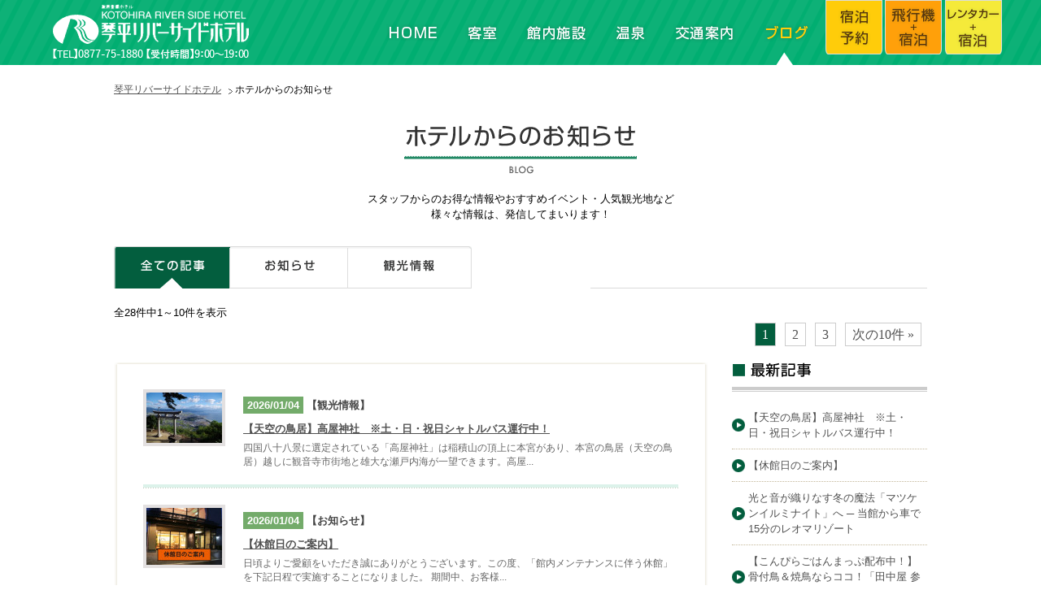

--- FILE ---
content_type: text/html; charset=UTF-8
request_url: https://www.hananoyu.co.jp/river/blog/
body_size: 33695
content:
<!DOCTYPE html PUBLIC "-//W3C//DTD XHTML 1.0 Transitional//EN" "http://www.w3.org/TR/xhtml1/DTD/xhtml1-transitional.dtd">
<html xmlns="https://www.w3.org/1999/xhtml" lang="ja" xml:lang="ja" dir="ltr">
<head>
<meta http-equiv="content-type" content="text/html; charset=utf-8" />
<meta http-equiv="X-Ua-Compatible" content="IE=edge" />
<title>ホテルからのお知らせ | 琴平リバーサイドホテル【公式HP】</title>
<meta name="keywords" content="香川県,琴平町,琴平リバーサイドホテル,大浴場,こんぴら温泉郷,こんぴら温泉いこいの湯,天然温泉" />
<meta name="description" content="琴平リバーサイドホテルは象頭山麓、金倉川沿いという贅沢なロケーションに、充実の設備と我が家の寛ぎを用意したこんぴらのお宿。こんぴら温泉を満喫いただける1F大浴場で一日の疲れを癒せます。" />
<!-- Google Tag Manager -->
<script>(function(w,d,s,l,i){w[l]=w[l]||[];w[l].push({'gtm.start':
new Date().getTime(),event:'gtm.js'});var f=d.getElementsByTagName(s)[0],
j=d.createElement(s),dl=l!='dataLayer'?'&l='+l:'';j.async=true;j.src=
'https://www.googletagmanager.com/gtm.js?id='+i+dl;f.parentNode.insertBefore(j,f);
})(window,document,'script','dataLayer','GTM-KBRX22G');</script>
<!-- End Google Tag Manager -->

<meta http-equiv="content-style-type" content="text/css" />
<meta http-equiv="content-script-type" content="text/javascript" />

<link rel="index" href="https://www.hananoyu.co.jp/river/" />
<link rel="shortcut icon" href="https://www.hananoyu.co.jp/river/favicon.ico" />
<link rel="apple-touch-icon" href="https://www.hananoyu.co.jp/river/apple-touch-icon.png" />

<!--  ▼OGP指定▼ -->
<meta property="og:title" content="琴平リバーサイドホテル【公式HP】" />
<meta property="og:type" content="website" />
<meta property="og:description" content="" />
<meta property="og:url" content="" />
<meta property="og:image" content="" />
<meta property="og:site_name" content="琴平リバーサイドホテル【公式HP】" />
<!--  ▲OGP指定▲ -->
<meta name="viewport" content="width=1280" />

<!-- *** stylesheet *** -->
<link href="https://www.hananoyu.co.jp/river/css/default.css" rel="stylesheet" type="text/css" media="all" />
<link href="https://www.hananoyu.co.jp/river/css/common.css" rel="stylesheet" type="text/css" media="all" />
<link href="https://www.hananoyu.co.jp/river/css/colorbox.css" rel="stylesheet" type="text/css" media="all" />

<!-- *** stylesheet 追加 *** -->
<link href="../css/blog.css" rel="stylesheet" type="text/css" media="all" />

<!-- *** javascript *** -->
<script type="text/javascript" src="https://www.hananoyu.co.jp/river/js/jquery-1.7.2.min.js"></script>
<script type="text/javascript" src="https://www.hananoyu.co.jp/river/js/common.js"></script>
<script type="text/javascript" src="https://www.hananoyu.co.jp/river/js/jquery.easing.1.3.js"></script>
<script type="text/javascript" src="https://www.hananoyu.co.jp/river/js/heightLine.js"></script>

<script type="text/javascript" src="https://www.hananoyu.co.jp/river/js/jquery.fitted.js"></script>
<script type="text/javascript">
	$(function(){$('.clickable').fitted();});
</script>

<script type="text/javascript" src="https://www.hananoyu.co.jp/river/js/jquery.colorbox-min.js"></script>
<script type="text/javascript">
	$(document).ready(function(){
		$(".iframe").colorbox({
			iframe:true,
			width:"1040px",
			height:"450px",
			scrolling: false
		});
	});
</script>

<script type="text/javascript" src="https://www.hananoyu.co.jp/river/js/search.js"></script>
<script>
    function fixFittedClickable(containerSelector) {
        const containers = document.querySelectorAll(containerSelector);
        if (!containers.length) return;

        containers.forEach(function (container) {
            container.addEventListener('click', function (e) {
                if (e.button !== 0) return;

                const link = e.target.closest('a');
                const clickable = e.target.closest('.clickable');

                if (
                    (link && !container.contains(link)) ||
                    (clickable && !container.contains(clickable))
                ) {
                    return;
                }

                if (link) {
                    e.stopImmediatePropagation();
                    return;
                }

                if (!clickable) return;

                const targetLink = clickable.querySelector('a');
                if (!targetLink) return;

                const href = targetLink.getAttribute('href');
                const target = targetLink.getAttribute('target');

                if (!href || href === '#') return;

                e.preventDefault();
                e.stopImmediatePropagation();

                if (target === '_blank') {
                    window.open(href, '_blank', 'noopener');
                } else {
                    window.location.href = href;
                }
            }, true);
        });
    }
</script>





<!-- *** javascript 追加 *** -->
<script type="text/javascript">
	$(function(){
		$(".archive dt").on("click", function() {
			$(this).next().slideToggle();
		});
	});
</script>
</head>
<body id="blog" class="blog_all">

<div id="page">

<!-- Google Tag Manager (noscript) -->
<noscript><iframe src="https://www.googletagmanager.com/ns.html?id=GTM-KBRX22G"
height="0" width="0" style="display:none;visibility:hidden"></iframe></noscript>
<!-- End Google Tag Manager (noscript) -->
<div id="header">
	<div class="con_header">
		<h1><a href="https://www.hananoyu.co.jp/river/"><img src="https://www.hananoyu.co.jp/river/images/header/logo.png" alt="琴平リバーサイドホテル" /></a></h1>

		<ul id="gnav">
			<li class="gnav_hom"><a href="https://www.hananoyu.co.jp/river/">HOME</a></li>
			<li class="gnav_roo"><a href="https://www.hananoyu.co.jp/river/rooms/">客室</a></li>
			<li class="gnav_fac"><a href="https://www.hananoyu.co.jp/river/facilities/">館内施設</a></li>
			<li class="gnav_spa"><a href="https://www.hananoyu.co.jp/river/facilities/#lnk_spa">温泉</a></li>
			<li class="gnav_acc"><a href="https://www.hananoyu.co.jp/river/access/">交通案内</a></li>
			<li class="gnav_blo"><a href="https://www.hananoyu.co.jp/river/blog/">ブログ</a></li>

			<li class="gnav_res"><a href="https://reserve.489ban.net/client/kotohira-river/0/plan">宿泊予約</a></li>
			<li class="gnav_dyp"><a href="https://www.tour-list.com/TL/?hc=TAK27">飛行機+宿泊</a></li>
			<li class="gnav_car"><a href="https://rcdp.tour-list.com/rc/search/?hotelcode=TAK27">レンタカー+宿泊</a></li>
		</ul>
	</div>
</div><!-- /#header -->

<div id="contents">

<div id="main">
	<ul id="topicpath">
		<li><a href="../">琴平リバーサイドホテル</a></li>
		<li>ホテルからのお知らせ</li>
	</ul>
	<!-- ▼ここから_メインコンテンツが入ります▼ -->
	
	<div class="con_intro">
		<h2><img src="https://www.hananoyu.co.jp/river/blog/images/title.png" alt="ホテルからのお知らせ" /></h2>
		<p>
			スタッフからのお得な情報やおすすめイベント・人気観光地など<br />
			様々な情報は、発信してまいります！
		</p>
	</div><!-- /.con_intro -->

	<!-- ▼ タブメニュー ▼ -->
        <ul id="id_tab">
        <li class="tabmenu all">
            <a href="https://www.hananoyu.co.jp/river/blog/">全ての記事</a>
        </li>
                                <li class="tabmenu info">
                <a href="https://www.hananoyu.co.jp/river/blog/?category=info ">
                    お知らせ                </a>
            </li>
                                <li class="tabmenu sightseeing">
                <a href="https://www.hananoyu.co.jp/river/blog/?category=sightseeing ">
                    観光情報                </a>
            </li>
            </ul>
	<!-- ▲ タブメニュー ▲ -->
	<!-- ▼ ページング ▼ -->
			<div class="box_pager">
                    <p>全<span class="total">28件中<span class="num">1</span>～<span class="num">10</span>件を表示</p>
        
        		<ul class="list_page">
						            				<li class="active">
					<a href="javascript:void(0)" >
						1					</a>
				</li>
			            				<li class="">
					<a href="./?page=2" >
						2					</a>
				</li>
			            				<li class="">
					<a href="./?page=3" >
						3					</a>
				</li>
										<li>
					<a href="./?page=2">
                        次の10件&nbsp;&raquo;
					</a>
				</li>
					</ul>
        	</div>
	<!-- ▲ ページング ▲ -->
	<div class="wrap_blog">
		<div class="main">
			<div class="wrap">
				<div class="con_blog">
				    <ul class="bloglist">
                    <li class="clickable">
                <p class="photo">
                        
                                            <img src="/river/datas/cache/images/2026/01/16/93x70_ea1e9d427fb5664c32c517a73e421e58_4f96a0b0322aa89d4867df09e7906d87eddcbba7.jpg" alt="">
                                    </p>

                <div class="txt">
                    <p class="date">
                        <span>2026/01/04</span>
                                                【観光情報】
                    </p>
                    <p class="title">
                                                <a href="https://www.hananoyu.co.jp/river/blog/28/" >
                                                        【天空の鳥居】高屋神社　※土・日・祝日シャトルバス運行中！                        </a>
                    </p>
                                                                <p class="description">四国八十八景に選定されている「高屋神社」は稲積山の頂上に本宮があり、本宮の鳥居（天空の鳥居）越しに観音寺市街地と雄大な瀬戸内海が一望できます。高屋...</p>
                                    </div>
            </li>
                    <li class="clickable">
                <p class="photo">
                        
                                            <img src="/river/datas/cache/images/2026/01/16/93x70_ea1e9d427fb5664c32c517a73e421e58_d3f6f31f3694b281125015882e571c860a9f365b.jpg" alt="">
                                    </p>

                <div class="txt">
                    <p class="date">
                        <span>2026/01/04</span>
                                                【お知らせ】
                    </p>
                    <p class="title">
                                                <a href="https://www.hananoyu.co.jp/river/blog/27/" >
                                                        【休館日のご案内】                        </a>
                    </p>
                                                                <p class="description">日頃よりご愛顧をいただき誠にありがとうございます。この度、「館内メンテナンスに伴う休館」を下記日程で実施することになりました。&nbsp;期間中、お客様...</p>
                                    </div>
            </li>
                    <li class="clickable">
                <p class="photo">
                        
                                            <img src="/river/datas/cache/images/2026/01/16/93x70_ea1e9d427fb5664c32c517a73e421e58_4f7eeab32c6215a673fa076c7f19110a9cfb7184.jpg" alt="">
                                    </p>

                <div class="txt">
                    <p class="date">
                        <span>2026/01/03</span>
                                                【お知らせ】
                    </p>
                    <p class="title">
                                                <a href="https://www.hananoyu.co.jp/river/blog/26/" >
                                                        光と音が織りなす冬の魔法「マツケンイルミナイト」へ ─ 当館から車で15分のレオマリゾート                        </a>
                    </p>
                                                                <p class="description">【観光情報】琴平リバーサイドホテルから車で約15分のレオマリゾートでは、現在「マツケンイルミナイト」が 2026年3月1日まで 開催されています。今年で開園3...</p>
                                    </div>
            </li>
                    <li class="clickable">
                <p class="photo">
                        
                                            <img src="/river/datas/cache/images/2026/01/16/93x70_ea1e9d427fb5664c32c517a73e421e58_f083e35b15e16f9d655642995462e9974d47a4b3.jpg" alt="">
                                    </p>

                <div class="txt">
                    <p class="date">
                        <span>2026/01/03</span>
                                                【お知らせ】
                    </p>
                    <p class="title">
                                                <a href="https://www.hananoyu.co.jp/river/blog/25/" >
                                                        【こんぴらごはんまっぷ配布中！】骨付鳥＆焼鳥ならココ！「田中屋 参道口店」で香川の味を堪能♪                        </a>
                    </p>
                                                                <p class="description">琴平リバーサイドホテルでは、ご宿泊のお客様に 夜の琴平グルメを楽しめる「こんぴらごはんまっぷ」 をプレゼント中！✨地元の居酒屋や郷土料理のお店がずら...</p>
                                    </div>
            </li>
                    <li class="clickable">
                <p class="photo">
                        
                                            <img src="/river/datas/cache/images/2026/01/16/93x70_ea1e9d427fb5664c32c517a73e421e58_ae94eabfe1d507259fe0329c0069ac258321081a.jpg" alt="">
                                    </p>

                <div class="txt">
                    <p class="date">
                        <span>2026/01/03</span>
                                                【お知らせ】
                    </p>
                    <p class="title">
                                                <a href="https://www.hananoyu.co.jp/river/blog/24/" >
                                                        【こんぴらごはんまっぷ配布中】骨付鳥が旨い！「田中屋 琴平店」で香川グルメ満喫♪                        </a>
                    </p>
                                                                <p class="description">琴平リバーサイドホテルでは、ご宿泊のお客様限定で夜の琴平グルメを楽しめる「こんぴらごはんまっぷ」をプレゼント中！地元の居酒屋や郷土料理のお店がずら...</p>
                                    </div>
            </li>
                    <li class="clickable">
                <p class="photo">
                        
                                            <img src="/river/datas/cache/images/2026/01/16/93x70_ea1e9d427fb5664c32c517a73e421e58_24ef7feed04bd24262ec001a46e42dce9b623b35.jpg" alt="">
                                    </p>

                <div class="txt">
                    <p class="date">
                        <span>2026/01/03</span>
                                                【お知らせ】
                    </p>
                    <p class="title">
                                                <a href="https://www.hananoyu.co.jp/river/blog/23/" >
                                                        10月4日～【丸亀城キャッスルロード2025-2026】開催！丸亀城の幻想的な夜景を満喫♪                        </a>
                    </p>
                                                                <p class="description">【観光情報】丸亀城（琴平リバーサイドホテルから車で約25分）にて【丸亀城キャッスルロード Reborn　2025-2026】が2025年10月4日～2026年2月1日までの期間、...</p>
                                    </div>
            </li>
                    <li class="clickable">
                <p class="photo">
                        
                                            <img src="/river/datas/cache/images/2026/01/16/93x70_ea1e9d427fb5664c32c517a73e421e58_558fb992fb10c5b7cdeb4dd215a2e2278e91b84e.jpg" alt="">
                                    </p>

                <div class="txt">
                    <p class="date">
                        <span>2026/01/03</span>
                                                【お知らせ】
                    </p>
                    <p class="title">
                                                <a href="https://www.hananoyu.co.jp/river/blog/22/" >
                                                        ＼琴平グルメをおトクに楽しもう♪／ ご宿泊者限定「こんぴらごはんまっぷ」配布中！                        </a>
                    </p>
                                                                <p class="description">琴平リバーサイドホテルでは、ご宿泊のお客様限定で「こんぴらごはんまっぷ」をお配りしております✨地元の居酒屋や郷土料理店など、夜の琴平グルメを堪能で...</p>
                                    </div>
            </li>
                    <li class="clickable">
                <p class="photo">
                        
                                            <img src="/river/datas/cache/images/2026/01/16/93x70_ea1e9d427fb5664c32c517a73e421e58_50c2f9e3b164c416d8a97a6c6f5c9d234c9d1412.jpg" alt="">
                                    </p>

                <div class="txt">
                    <p class="date">
                        <span>2026/01/03</span>
                                                【お知らせ】
                    </p>
                    <p class="title">
                                                <a href="https://www.hananoyu.co.jp/river/blog/21/" >
                                                        湯上がりにひと休み♪無料マッサージ機をご用意しています                        </a>
                    </p>
                                                                <p class="description">【ご宿泊のお客様は無料でご利用OK♪】琴平リバーサイドホテルの1階ロビーには、どなたでもご利用いただける無料のマッサージ機をご用意しております✨金刀比...</p>
                                    </div>
            </li>
                    <li class="clickable">
                <p class="photo">
                        
                                            <img src="/river/datas/cache/images/2026/01/16/93x70_ea1e9d427fb5664c32c517a73e421e58_1038ca58970009e0ed0766d594ccd9f8749ef4d1.jpg" alt="">
                                    </p>

                <div class="txt">
                    <p class="date">
                        <span>2026/01/03</span>
                                                【お知らせ】
                    </p>
                    <p class="title">
                                                <a href="https://www.hananoyu.co.jp/river/blog/19/" >
                                                        現地決済型ふるさと納税　琴平町「ふるさと応援納税®」がご精算時にご利用いただけます。                        </a>
                    </p>
                                                                <p class="description">いつも「琴平リバーサイドホテル」をご愛顧いただきありがとうございます。この度、当施設では現地（又は事前）に琴平町に寄付をして、そのまま返礼品の電子...</p>
                                    </div>
            </li>
                    <li class="clickable">
                <p class="photo">
                        
                                            <img src="/river/datas/cache/images/2026/01/16/93x70_ea1e9d427fb5664c32c517a73e421e58_b10076d46d4a8a6caf678598dbcf147a51138fff.jpg" alt="">
                                    </p>

                <div class="txt">
                    <p class="date">
                        <span>2026/01/01</span>
                                                【お知らせ】
                    </p>
                    <p class="title">
                                                <a href="https://www.hananoyu.co.jp/river/blog/18/" >
                                                        新年明けましておめでとうございます                        </a>
                    </p>
                                                                <p class="description">新年のご挨拶&nbsp;新年、明けましておめでとうございます。旧年中は格別のご愛顧を賜り、心より御礼申し上げます。&nbsp;本年も皆様のご期待にお応えできる...</p>
                                    </div>
            </li>
            </ul>
				</div><!-- /.con_blog -->
			</div><!-- /.wrap -->
		</div><!-- /.main -->

        <div class="side">
    <div class="box">
        <p class="st"><img src="https://www.hananoyu.co.jp/river/blog/images/st_side_new.png" alt="最新記事" /></p>
                    <ul>
                                                        <li>
                        <a href="https://www.hananoyu.co.jp/river/blog/28/" >【天空の鳥居】高屋神社　※土・日・祝日シャトルバス運行中！</a>
                    </li>
                                                        <li>
                        <a href="https://www.hananoyu.co.jp/river/blog/27/" >【休館日のご案内】</a>
                    </li>
                                                        <li>
                        <a href="https://www.hananoyu.co.jp/river/blog/26/" >光と音が織りなす冬の魔法「マツケンイルミナイト」へ ─ 当館から車で15分のレオマリゾート</a>
                    </li>
                                                        <li>
                        <a href="https://www.hananoyu.co.jp/river/blog/25/" >【こんぴらごはんまっぷ配布中！】骨付鳥＆焼鳥ならココ！「田中屋 参道口店」で香川の味を堪能♪</a>
                    </li>
                                                        <li>
                        <a href="https://www.hananoyu.co.jp/river/blog/24/" >【こんぴらごはんまっぷ配布中】骨付鳥が旨い！「田中屋 琴平店」で香川グルメ満喫♪</a>
                    </li>
                            </ul>
            </div>
    <div class="box">
        <p class="st"><img src="https://www.hananoyu.co.jp/river/blog/images/st_side_category.png" alt="カテゴリアーカイブ" /></p>
                    <ul>
                                                    <li>
                        <a href="https://www.hananoyu.co.jp/river/blog/?category=info">
                            お知らせ                        </a>
                    </li>
                                                    <li>
                        <a href="https://www.hananoyu.co.jp/river/blog/?category=sightseeing">
                            観光情報                        </a>
                    </li>
                            </ul>
            </div>
    <div class="box_archive">
        <p class="st"><img src="https://www.hananoyu.co.jp/river/blog/images/st_side_archive.png" alt="月別アーカイブ" /></p>
                    <ul class="list_mon">
                                                        <li>
                        <dl class="archive">
                            <dt>2026年の記事一覧(10)</dt>
                            <dd style="display:none;">
                                                                                                <a href="https://www.hananoyu.co.jp/river/blog/?year=2026&amp;month=1">
                                    2026年1月(10)
                                </a>
                                <br>
                                                            </dd>
                        </dl>
                    </li>
                                                        <li>
                        <dl class="archive">
                            <dt>2025年の記事一覧(18)</dt>
                            <dd style="display:none;">
                                                                                                <a href="https://www.hananoyu.co.jp/river/blog/?year=2025&amp;month=12">
                                    2025年12月(18)
                                </a>
                                <br>
                                                            </dd>
                        </dl>
                    </li>
                            </ul>
            </div>
</div>	</div><!-- /.wrap_blog -->
	<!-- ▼ ページング ▼ -->
			<div class="box_pager">
                    <p>全<span class="total">28件中<span class="num">1</span>～<span class="num">10</span>件を表示</p>
        
        		<ul class="list_page">
						            				<li class="active">
					<a href="javascript:void(0)" >
						1					</a>
				</li>
			            				<li class="">
					<a href="./?page=2" >
						2					</a>
				</li>
			            				<li class="">
					<a href="./?page=3" >
						3					</a>
				</li>
										<li>
					<a href="./?page=2">
                        次の10件&nbsp;&raquo;
					</a>
				</li>
					</ul>
        	</div>
	<!-- ▲ ページング ▲ -->
</div><!-- /#main -->


</div><!-- /#contents -->
<!--<div class="con_fixbtn">
	<ul>
		<li><a href="https://www.hananoyu.co.jp/river/pop_search.php" class="iframe"><img src="https://www.hananoyu.co.jp/river/images/common/btn_fix_search.png" alt="空室検索"></a></li>
		<li><a target="_blank" href="https://www2.489ban.net/v4/client/booked/index/customer/river"><img src="https://www.hananoyu.co.jp/river/images/common/btn_fix_oldsearch.png" alt="【予約システム変更】7月28日以前の予約確認・キャンセル"></a></li>
	</ul>
</div>-->

<div id="footer">
	<div class="con_banner">
		<div class="box_banner">
			<ul class="wrp_banner">
				<li><a target="_blank" href="http://www.kotohirakankou.jp/"><img src="https://www.hananoyu.co.jp/river/images/footer/bn_foo_kotohira.jpg" alt="琴平町観光協会" /></a></li>
				<li><a target="_blank" rel="noopener" href="https://www.my-kagawa.jp"><img src="https://www.hananoyu.co.jp/river/images/footer/bn_foo_udonken.jpg" alt="うどん県 旅ネット" /></a></li>
			</ul>
			<ul class="wrp_banner_bottom">
			<li><a href="https://www.japanican.com/en/hotel/detail/7414020/?aff=rsv" target="_blank"><img src="https://www.hananoyu.co.jp/river/images/footer/bn_japanican.gif" alt="JPANIKAN.com 英語サイト" /></a></li>
			<!--<li><a href="https://www.my-kagawa.jp/udon-ken/" target="_blank"><img src="images/common/bn_udonken.jpg" alt="うどん県 それだけじゃない香川県" /></a></li>-->
		</ul>
			<div class="con_sns">
				<ul>
					<li class="fb">
						<iframe src="//www.facebook.com/plugins/like.php?href=http%3A%2F%2Fwww.hananoyu.co.jp/river/%2F&amp;width&amp;layout=box_count&amp;action=like&amp;show_faces=true&amp;share=false&amp;height=65" scrolling="no" frameborder="0" style="border:none; overflow:hidden; height:65px;" allowTransparency="true"></iframe>
					</li>
					<li class="tw">
						<a href="https://twitter.com/share?ref_src=twsrc%5Etfw" class="twitter-share-button" data-url="https://www.hananoyu.co.jp/river/" data-lang="ja" data-show-count="false">Tweet</a><script async src="https://platform.twitter.com/widgets.js" charset="utf-8"></script>
					</li>
					<li class="gg">
						<!-- +1 ボタン を表示したい位置に次のタグを貼り付けてください。 -->
						<div class="g-plusone" data-size="tall"></div>

						<!-- 最後の +1 ボタン タグの後に次のタグを貼り付けてください。 -->
						<script type="text/javascript">
						  window.___gcfg = {lang: 'ja'};

						  (function() {
						    var po = document.createElement('script'); po.type = 'text/javascript'; po.async = true;
						    po.src = 'https://apis.google.com/js/platform.js';
						    var s = document.getElementsByTagName('script')[0]; s.parentNode.insertBefore(po, s);
						  })();
						</script>
					</li>
				</ul>
			</div>
			<p class="pagetop">
				<a class="scroll" href="#page"><img src="https://www.hananoyu.co.jp/river/images/footer/btn_pagetop.png" alt="ページトップへ" /></a>
			</p>
		</div>
	</div>

	<div class="con_footer">
		<div class="bg_footer">
		<div class="box_footer">
			<div class="con_adress heightLine-footer">
				<p><a href="https://www.hananoyu.co.jp/river/"><img src="https://www.hananoyu.co.jp/river/images/footer/f_logo.png" alt="琴平リバーサイドホテル" /></a></p>
				<address>〒766-0002 香川県仲多度郡琴平町246-1<br />TEL（0877）75-1880　FAX（0877）75-2890<br>
					E-MAIL：<a href="m&#97;i&#108;t&#111;:&#107;&#103;&#104;&#46;&#105;&#110;&#102;&#111;&#64;&#104;&#97;&#110;&#97;&#110;&#111;&#121;&#117;&#46;&#99;&#111;&#46;&#106;&#112;?subject=&#12304;&#29748;&#24179;&#12522;&#12496;&#12540;&#12469;&#12452;&#12489;&#12507;&#12486;&#12523;&#12305;&#12362;&#21839;&#12356;&#21512;&#12431;&#12379;&#65306;&#12362;&#21839;&#12356;&#21512;&#12431;&#12379;&#20214;&#21517;">&#107;&#103;&#104;&#46;&#105;&#110;&#102;&#111;&#64;&#104;&#97;&#110;&#97;&#110;&#111;&#121;&#117;&#46;&#99;&#111;&#46;&#106;&#112;</a>
					<br>予約専用E-MAIL：<a href="m&#97;i&#108;t&#111;:&#114;&#105;&#118;&#101;&#114;&#46;&#114;&#101;&#115;&#101;&#114;&#118;&#101;&#64;&#104;&#97;&#110;&#97;&#110;&#111;&#121;&#117;&#46;&#99;&#111;&#46;&#106;&#112;?subject=%E3%80%90%E7%90%B4%E5%B9%B3%E3%83%AA%E3%83%90%E3%83%BC%E3%82%B5%E3%82%A4%E3%83%89%E3%83%9B%E3%83%86%E3%83%AB%E3%80%91%E3%81%94%E4%BA%88%E7%B4%84%E3%81%8A%E5%95%8F%E3%81%84%E5%90%88%E3%82%8F%E3%81%9B&amp;body=%E3%81%8A%E5%90%8D%E5%89%8D%EF%BC%9A%0D%0A%0D%0Ae-mail%EF%BC%9A%0D%0A%0D%0A%E9%83%B5%E4%BE%BF%E7%95%AA%E5%8F%B7%EF%BC%9A%0D%0A%0D%0A%E4%BD%8F%E6%89%80%EF%BC%9A%0D%0A%0D%0A%E9%9B%BB%E8%A9%B1%E7%95%AA%E5%8F%B7%EF%BC%9A%0D%0A%0D%0A%E3%81%8A%E5%95%8F%E3%81%84%E5%90%88%E3%82%8F%E3%81%9B%E5%86%85%E5%AE%B9%EF%BC%9A%0D%0A%0D%0A%0D%0A%0D%0A">&#114;&#105;&#118;&#101;&#114;&#46;&#114;&#101;&#115;&#101;&#114;&#118;&#101;&#64;&#104;&#97;&#110;&#97;&#110;&#111;&#121;&#117;&#46;&#99;&#111;&#46;&#106;&#112;</a>
				</address>
				<div class="con_usersguide">
					<a href="https://www.hananoyu.co.jp/river/images/pdf/pdf_usersguide.pdf" target="blank">宿泊約款 / ご利用案内<img src="https://www.hananoyu.co.jp/river/images/footer/ic_pdf01.png"></a>
				</div>
				<div class="con_usersguide">
					<a href="https://www.hananoyu.co.jp/river/blog/29/">プライバシーポリシー</a>
				</div>
				<div class="con_usersguide">
					<a href="https://www.hananoyu.co.jp/river/blog/30/">カスタマーハラスメントに対する方針</a>
				</div>
			</div>
			<div class="con_sitemap heightLine-footer">
				<p><img src="https://www.hananoyu.co.jp/river/images/footer/st_sitemap.png" alt="SITEMAP"></p>
				<ul>
					<li><a href="https://www.hananoyu.co.jp/river/">TOP</a></li>
					<li><a href="https://reserve.489ban.net/client/kotohira-river/0/plan">ご宿泊予約</a></li>
					<li><a href="https://www.hananoyu.co.jp/river/rooms/">客室</a></li>
					<li><a href="https://www.hananoyu.co.jp/river/facilities/">館内施設</a></li>
				</ul>
				<ul>
					<li><a href="https://www.hananoyu.co.jp/river/facilities/#lnk_spa">温泉</a></li>
					<li><a href="https://www.hananoyu.co.jp/river/access/">交通案内</a></li>
					<li><a href="https://www.hananoyu.co.jp/river/blog/">ブログ</a></li>
				</ul>
			</div>
			<div class="con_hotelgroup">
				<p><img src="https://www.hananoyu.co.jp/river/images/footer/st_hotelgroup.png" alt="HOTEL GROUP"></p>
				<ul>
					<li><a target="_blank" href="http://www.hananoyu.co.jp/">湯元こんぴら温泉　華の湯（はなのゆ）</a></li>
					<li><a target="_blank" href="https://www.koubaitei.jp/">湯元こんぴら温泉　華の湯　紅梅亭（こうばいてい）</a></li>
					<li><a target="_blank" href="https://www.sakuranosho.jp/">琴平グランドホテル 桜の抄（さくらのしょう）</a></li>
				</ul>
			</div>
		</div>
		</div>
	</div>
	<div class="con_copyright">
		<p>
			Copyright &copy; <script type="text/javascript">
			<!--
			document.write(new Date().getFullYear());
			-->
			</script><a href="https://www.hananoyu.co.jp/river/">KOTOHIRA RIVER SIDE HOTEL</a>. All Rights Reserved.
		</p>
	</div>
</div><!-- /#footer -->

</div><!-- /#page -->

<!-- JS 追加 -->
<script>
    document.addEventListener('DOMContentLoaded', function () {
        fixFittedClickable('ul.bloglist');
    });
</script>
</body>
</html>

--- FILE ---
content_type: text/html; charset=utf-8
request_url: https://accounts.google.com/o/oauth2/postmessageRelay?parent=https%3A%2F%2Fwww.hananoyu.co.jp&jsh=m%3B%2F_%2Fscs%2Fabc-static%2F_%2Fjs%2Fk%3Dgapi.lb.en.2kN9-TZiXrM.O%2Fd%3D1%2Frs%3DAHpOoo_B4hu0FeWRuWHfxnZ3V0WubwN7Qw%2Fm%3D__features__
body_size: 161
content:
<!DOCTYPE html><html><head><title></title><meta http-equiv="content-type" content="text/html; charset=utf-8"><meta http-equiv="X-UA-Compatible" content="IE=edge"><meta name="viewport" content="width=device-width, initial-scale=1, minimum-scale=1, maximum-scale=1, user-scalable=0"><script src='https://ssl.gstatic.com/accounts/o/2580342461-postmessagerelay.js' nonce="jXGgEUHSUpeNHJc8IA4_eg"></script></head><body><script type="text/javascript" src="https://apis.google.com/js/rpc:shindig_random.js?onload=init" nonce="jXGgEUHSUpeNHJc8IA4_eg"></script></body></html>

--- FILE ---
content_type: text/css
request_url: https://www.hananoyu.co.jp/river/css/common.css
body_size: 13750
content:
@charset "UTF-8";
/* ===================================================================
CSS information

 file name  :common.css
 author     :Ability Consultant
 style info :基本・共通設定
=================================================================== */
/* -----------------------------------------------------------
	基本設定、リンクカラーなど
----------------------------------------------------------- */
body {
  color: #000;
  font-size: small;
  font-family: "メイリオ",Meiryo,"ヒラギノ角ゴ Pro W3","Hiragino Kaku Gothic Pro","MS Ｐゴシック","MS PGothic",sans-serif;
  line-height: 1.5;
  background: #fff;
}
body a {
  color: #505050;
}
body a:link {
  text-decoration: underline;
}
body a:visited {
  text-decoration: underline;
}
body a:hover {
  text-decoration: none;
}
body a:active {
  text-decoration: underline;
}

/* jquery.fittedのホバー設定 */
.hovered {
  cursor: pointer;
  background-color: #666;
}

/* -----------------------------------------------------------
	汎用class
----------------------------------------------------------- */
/* -----------------------------------------------------------
	#page

----------------------------------------------------------- */
#page {
  width: 100%;
  text-align: left;
}

/* -----------------------------------------------------------
	#header
		ヘッダ
----------------------------------------------------------- */
#header {
  border-top: 1px solid #ccefe3;
  margin: 0 auto;
  width: 100%;
  background: url(../images/header/bg_gnav.png) center 0 repeat-x;
}
#header .con_header {
  width: 1150px;
  margin: 0 auto;
  display: -webkit-box;
  display: -ms-flexbox;
  display: flex;
  -webkit-box-pack: justify;
      -ms-flex-pack: justify;
          justify-content: space-between;
}
#header .con_header h1 {
  padding-top: 5px;
  width: 241px;
  float: left;
}

/* #gnav 	グローバルナビ
----------------------------------------------------------- */
#gnav {
  width: 750px;
  display: -webkit-box;
  display: -ms-flexbox;
  display: flex;
}
#gnav li {
  height: 80px;
}
#gnav li a {
  height: 0;
  padding: 80px 0 0 0;
  display: block;
  overflow: hidden;
  background: left top no-repeat;
}
#gnav li a:hover {
  background-position: left -80px;
}

#gnav li.gnav_hom a {
  background-image: url(../images/header/gnav_hom.png);
  width: 85px;
}

#gnav li.gnav_roo a {
  background-image: url(../images/header/gnav_roo.png);
  width: 85px;
}

#gnav li.gnav_fac a {
  background-image: url(../images/header/gnav_fac.png);
  width: 95px;
}

#gnav li.gnav_spa a {
  background-image: url(../images/header/gnav_spa.png);
  width: 85px;
}

#gnav li.gnav_acc a {
  background-image: url(../images/header/gnav_acc.png);
  width: 100px;
}

#gnav li.gnav_blo a {
  background-image: url(../images/header/gnav_blo.png);
  width: 100px;
}

#gnav li.gnav_res a {
  background-image: url(../images/header/gnav_res.png);
  width: 73px;
}

#gnav li.gnav_dyp a {
  background-image: url(../images/header/gnav_dyp.png);
  width: 74px;
}

#gnav li.gnav_car a {
  background-image: url(../images/header/gnav_car.png);
  width: 70px;
}

/* -----------------------------------------------------------
	#contents
		コンテンツ
----------------------------------------------------------- */
/* -----------------------------------------------------------
	#main	メインコンテンツ
----------------------------------------------------------- */
#main {
  width: 1000px;
  margin: 0 auto;
  padding: 20px 0 50px;
}

/*	.topicpath		パンクズ
----------------------------------------------------------- */
#main #topicpath {
  width: 1000px;
  font-size: 90%;
  margin-bottom: 35px;
}
#main #topicpath li {
  display: inline-block;
  vertical-align: middle;
  *vertical-align: auto;
  *zoom: 1;
  *display: inline;
}
#main #topicpath li a {
  padding-right: 14px;
  background: url(../images/common/ic_topicpath.png) right 6px no-repeat;
}

/* -----------------------------------------------------------
	#side	サイド
----------------------------------------------------------- */
#side {
  width: 220px;
  float: right;
}

/* -----------------------------------------------------------
	.btn_ptop	PAGE TOPボタン
----------------------------------------------------------- */
#contents .btn_ptop {
  text-align: right;
  clear: both;
}

/* -----------------------------------------------------------
	#footer
		フッタ
----------------------------------------------------------- */
#footer {
  font-size: 12px;
  width: 100%;
  clear: both;
  border-top: 1px solid #d8ded1;
  background: #f8f8f6;
}
#footer .con_banner {
  width: 100%;
  background: url(../images/footer/bg_banner.png) center 0 no-repeat;
}
#footer .con_banner .box_banner {
  width: 1000px;
  margin: 0 auto;
  overflow: hidden;
}
#footer .con_banner .box_banner .wrp_banner {
  width: 644px;
  padding-top: 20px;
  float: left;
  overflow: hidden;
}
#footer .con_banner .box_banner .wrp_banner li {
  float: left;
  margin-left: 20px;
}
#footer .con_banner .box_banner .wrp_banner li:first-child {
  margin-left: 0;
}
#footer .con_banner .box_banner .con_sns {
  padding-top: 10px;
  width: 250px;
  float: left;
  margin-left: 50px;
}
#footer .con_banner .box_banner .con_sns ul {
  width: 230px;
  overflow: hidden;
}
#footer .con_banner .box_banner .con_sns ul li {
  float: left;
  margin-left: 10px;
}
#footer .con_banner .box_banner .con_sns ul li:first-child {
  margin-left: 0;
}
#footer .con_banner .box_banner .con_sns ul li.fb {
  width: 70px;
}
#footer .con_banner .box_banner .con_sns ul li.tw {
  width: 79px;
}
#footer .con_banner .box_banner .con_sns ul li.gg {
  width: 50px;
}
#footer .con_banner .box_banner .pagetop {
  width: 56px;
  float: right;
  position: relative;
  z-index: 1;
}
#footer .con_footer {
  margin-top: -2px;
  width: 100%;
  clear: both;
  background: url(../images/footer/bg_footer_bottom.png) 0 bottom repeat-x #0db177;
}
#footer .con_footer .bg_footer {
  background: url(../images/footer/bg_footer_top.png) 0 top repeat-x;
}
#footer .con_footer .box_footer {
  width: 1000px;
  margin: 0 auto;
  padding: 30px 0;
  overflow: hidden;
  /* ----- サイトマップ、グループホテル共通 ----- */
  /* ----- サイトマップ ----- */
  /* ----- グループホテル ----- */
}
#footer .con_footer .box_footer .con_adress {
  padding-top: 7px;
  width: 285px;
  float: left;
  border-right: 1px solid #034a31;
}
#footer .con_footer .box_footer .con_adress p, #footer .con_footer .box_footer .con_adress address {
  color: #fff;
}
#footer .con_footer .box_footer .con_adress address {
  padding-top: 10px;
}
#footer .con_footer .box_footer .con_adress address a {
  color: #fff;
}
#footer .con_footer .box_footer .con_sitemap p, #footer .con_footer .box_footer .con_hotelgroup p {
  padding: 8px 0 8px 15px;
  background: #035e3e;
}
#footer .con_footer .box_footer .con_sitemap ul, #footer .con_footer .box_footer .con_hotelgroup ul {
  padding-top: 5px;
}
#footer .con_footer .box_footer .con_sitemap ul li, #footer .con_footer .box_footer .con_hotelgroup ul li {
  padding-left: 10px;
  margin-top: 10px;
  background: url(../images/footer/ic_arrow_right.png) 0 5px no-repeat;
}
#footer .con_footer .box_footer .con_sitemap ul li a, #footer .con_footer .box_footer .con_hotelgroup ul li a {
  color: #fff;
}
#footer .con_footer .box_footer .con_sitemap {
  padding-left: 50px;
  border-left: 1px solid #9ee0c9;
  width: 260px;
  float: left;
  overflow: hidden;
}
#footer .con_footer .box_footer .con_sitemap p {
  width: 260px;
}
#footer .con_footer .box_footer .con_sitemap ul {
  width: 130px;
  float: left;
}
#footer .con_footer .box_footer .con_hotelgroup {
  width: 357px;
  float: right;
}
#footer .con_footer .box_footer .con_hotelgroup p {
  width: 357px;
}
#footer .con_copyright {
  padding: 8px 0;
  background: url(../images/footer/bg_copyright.png) center 0 no-repeat;
}
#footer .con_copyright p {
  text-align: center;
}

/*----------------------------------------------------
	.con_fixbtn
----------------------------------------------------*/
.con_fixbtn {
  position: fixed;
  right: 0;
  bottom: 50px;
  text-align: right;
}

#popup {
  background: url(../images/home/bg_top_search.png) 0 0 repeat-x #fbfad0;
}
#popup .btn_close {
  margin: 20px 20px 0 0;
  text-align: right;
}
#popup .con_search {
  border-bottom: none;
}
#popup .con_search .box_search {
  padding-top: 30px;
}

/*----------------------------------------------------
	.con_search
----------------------------------------------------*/
.con_search {
  width: 100%;
  border-top: 2px solid #d5d0d0;
  border-bottom: none;
  background: url(../images/home/bg_top_search.png) 0 0 repeat-x #fbfad0;
}
.con_search .box_search {
  padding: 50px 0 40px;
  width: 1000px;
  margin: 0 auto;
  overflow: hidden;
}
.con_search .box_search .wrp_search {
  overflow: hidden;
  border: 1px solid #83cb95;
  border-right: none;
  background: #fff;
  width: 769px;
  float: left;
}
.con_search .box_search .wrp_search .con_form {
  padding: 18px 10px 5px;
  overflow: hidden;
}
.con_search .box_search .wrp_search .con_form h2 {
  width: 103px;
  float: left;
  padding-left: 20px;
}
.con_search .box_search .wrp_search .con_form dl {
  padding-left: 15px;
  float: left;
}
.con_search .box_search .wrp_search .con_form dl.con_day {
  width: 200px;
}
.con_search .box_search .wrp_search .con_form dl.con_person {
  width: 85px;
}
.con_search .box_search .wrp_search .con_form dl.con_price {
  width: 230px;
}
.con_search .box_search .wrp_search .con_form .btn_search {
  width: 60px;
  float: right;
}
.con_search .box_search .wrp_search .con_tel {
  padding: 0 10px 10px;
}
.con_search .box_search .wrp_search .con_tel .box_tel {
  background: #eef5f3;
  padding: 5px 7px;
  overflow: hidden;
}
.con_search .box_search .wrp_search .con_tel .box_tel p {
  float: left;
  padding-top: 3px;
  margin-left: 10px;
}
.con_search .box_search .wrp_search .con_tel .box_tel p:first-child {
  margin-left: 0;
}
.con_search .box_search .wrp_search .con_tel .box_tel p.search_tel {
  padding-top: 0;
  float: right;
}
.con_search .box_search .bestrate {
  width: 230px;
  float: right;
  background: #e66904;
}
.con_search .box_search .old_reserve {
  padding-top: 30px;
  clear: both;
  text-align: center;
}

/*----------------------------------------------------
	.fix_search
----------------------------------------------------*/
.fix_search {
  width: 100%;
  border-bottom: 1px solid #e7e4e3;
  background: url(../images/home/bg_top_search.png) 0 0 repeat-x #fbfad0;
}
.fix_search .box_search {
  padding: 30px 0 40px;
  width: 890px;
  margin: 0 auto;
}
.fix_search .box_search .wrp_search {
  overflow: hidden;
  width: 659px;
  float: left;
  background: #fff;
  border: 1px solid #83cb95;
  border-right: none;
}
.fix_search .box_search .wrp_search h2 {
  width: 659px;
  overflow: hidden;
}
.fix_search .box_search .wrp_search .con_form {
  padding: 16px 20px 0;
  width: 659px;
  float: left;
}
.fix_search .box_search .wrp_search .con_form .box_form {
  width: 619px;
  padding-bottom: 16px;
  border-bottom: 1px solid #c5c1c1;
  margin-bottom: 1px;
  overflow: hidden;
}
.fix_search .box_search .wrp_search .con_form .box_form dl {
  padding-left: 15px;
  float: left;
}
.fix_search .box_search .wrp_search .con_form .box_form dl.con_day {
  width: 200px;
  padding-left: 0;
}
.fix_search .box_search .wrp_search .con_form .box_form dl.con_person {
  width: 85px;
}
.fix_search .box_search .wrp_search .con_form .box_form dl.con_price {
  width: 230px;
}
.fix_search .box_search .wrp_search .con_form .box_form .btn_search {
  width: 60px;
  float: right;
  background: #503700;
}
.fix_search .box_search .wrp_search .con_form .box_form .btn_search input {
  padding: 8px 0;
}
.fix_search .box_search .wrp_search .con_tel {
  width: 659px;
  float: left;
  padding: 0 20px 16px;
  overflow: hidden;
}
.fix_search .box_search .wrp_search .con_tel .box_tel {
  padding-top: 10px;
  width: 619px;
  float: left;
  border-top: 1px solid #c5c1c1;
}
.fix_search .box_search .wrp_search .con_tel .box_tel .btn_member {
  width: 59px;
  float: left;
}
.fix_search .box_search .wrp_search .con_tel .box_tel .btn_login {
  width: 114px;
  padding-left: 10px;
  float: left;
}
.fix_search .box_search .wrp_search .con_tel .box_tel .btn_change {
  padding-left: 10px;
  width: 60px;
  float: left;
}
.fix_search .box_search .wrp_search .con_tel .box_tel .btn_chancel {
  width: 87px;
  padding-left: 10px;
  float: left;
}
.fix_search .box_search .wrp_search .con_tel .box_tel .btn_planlist {
  width: 93px;
  padding-left: 10px;
  float: left;
}
.fix_search .box_search .wrp_search .con_tel .box_tel .search_tel {
  clear: both;
  width: 399px;
  padding-top: 15px;
  float: left;
}
.fix_search .box_search .bestrate {
  width: 230px;
  float: right;
  background: #e66904;
}
.fix_search .box_search .old_reserve {
  clear: both;
  padding-top: 30px;
  text-align: center;
}

/*----------------------------------------------------
	テーブル BASIC
----------------------------------------------------*/
table.tbl_basic {
  border: 0;
  border-collapse: separate;
  background-color: #238965;
}

table.tbl_basic th {
  padding: 8px 10px;
  border: 1px solid #fff;
  background-color: #d3e9e1;
  text-align: center;
  font-weight: normal;
}

table.tbl_basic td {
  padding: 8px 10px;
  background: #fff;
}

table.tbl_basic.txt_center {
  text-align: center;
}

/*----------------------------------------------------
	宿泊約款ボタン周り
----------------------------------------------------*/
.con_usersguide {
  margin-bottom: 10px;
}
.con_usersguide a {
  color: #fff;
}
.con_usersguide a img {
  position: relative;
  top: 10px;
}


--- FILE ---
content_type: text/css
request_url: https://www.hananoyu.co.jp/river/css/colorbox.css
body_size: 4529
content:
/*
Colorbox Core Style:
The following CSS is consistent between example themes and should not be altered.
*/
#colorbox, #cboxOverlay, #cboxWrapper{position:absolute; top:0; left:0; z-index:9999; /*overflow:hidden;*/}
#cboxWrapper {max-width:none;}
#cboxOverlay{position:fixed; width:100%; height:100%;}
#cboxMiddleLeft, #cboxBottomLeft{clear:left;}
#cboxContent{position:relative;}
#cboxLoadedContent{overflow:auto; -webkit-overflow-scrolling: touch; height: 378px!important;}
#cboxTitle{margin:0;}
#cboxLoadingOverlay, #cboxLoadingGraphic{position:absolute; top:0; left:0; width:100%; height:100%;}
#cboxPrevious, #cboxNext, #cboxClose, #cboxSlideshow{cursor:pointer;}
.cboxPhoto{float:left; margin:auto; border:0; display:block; max-width:none; -ms-interpolation-mode:bicubic;}
.cboxIframe{width:100%; height:100%; display:block; border:0; padding:0; margin:0;}
#colorbox, #cboxContent, #cboxLoadedContent{box-sizing:content-box; -moz-box-sizing:content-box; -webkit-box-sizing:content-box;}

/*
User Style:
Change the following styles to modify the appearance of Colorbox.  They are
ordered & tabbed in a way that represents the nesting of the generated HTML.
*/
#cboxOverlay{background: url(../images/home/bg_rc.png) 0 0 repeat;}
#colorbox{outline:0;}
/*#cboxTopLeft{width:21px; height:21px; background:url(../images/colorbox/controls.png) no-repeat -101px 0;}
#cboxTopRight{width:21px; height:21px; background:url(../images/colorbox/controls.png) no-repeat -130px 0;}
#cboxBottomLeft{width:21px; height:21px; background:url(../images/colorbox/controls.png) no-repeat -101px -29px;}
#cboxBottomRight{width:21px; height:21px; background:url(../images/colorbox/controls.png) no-repeat -130px -29px;}
#cboxMiddleLeft{width:21px; background:url(../images/colorbox/controls.png) left top repeat-y;}
#cboxMiddleRight{width:21px; background:url(../images/colorbox/controls.png) right top repeat-y;}
#cboxTopCenter{height:21px; background:url(../images/colorbox/border.png) 0 0 repeat-x;}
#cboxBottomCenter{height:21px; background:url(../images/colorbox/border.png) 0 -29px repeat-x;}
#cboxContent{background:#fff; overflow:hidden;}
.cboxIframe{background:#fff;}
#cboxError{padding:50px; border:1px solid #ccc;}
#cboxLoadedContent{margin-bottom:28px;}
#cboxTitle{position:absolute; bottom:4px; left:0; text-align:center; width:100%; color:#949494;}
#cboxCurrent{position:absolute; bottom:4px; left:58px; color:#949494;}
#cboxLoadingOverlay{background:url(../images/colorbox/loading_background.png) no-repeat center center;}
#cboxLoadingGraphic{background:url(../images/colorbox/loading.gif) no-repeat center center;}*/

/* these elements are buttons, and may need to have additional styles reset to avoid unwanted base styles */
#cboxPrevious, #cboxNext, #cboxSlideshow, #cboxClose {border:0; padding:0; margin:0; overflow:visible; width:auto; background:none; }

/* avoid outlines on :active (mouseclick), but preserve outlines on :focus (tabbed navigating) */
#cboxPrevious:active, #cboxNext:active, #cboxSlideshow:active, #cboxClose:active {outline:0;}

#cboxSlideshow{position:absolute; bottom:4px; right:30px; color:#0092ef;}
/*#cboxPrevious{position:absolute; bottom:0; left:0; background:url(../images/colorbox/controls.png) no-repeat -75px 0; width:25px; height:25px; text-indent:-9999px;}
#cboxPrevious:hover{background-position:-75px -25px;}
#cboxNext{position:absolute; bottom:0; left:27px; background:url(../images/colorbox/controls.png) no-repeat -50px 0; width:25px; height:25px; text-indent:-9999px;}
#cboxNext:hover{background-position:-50px -25px;}*/
#cboxClose{
    position:absolute;
    bottom: -50px;
    left: 50%;
    margin-left: -86px;
    /*background:url(../images/colorbox/controls.png) no-repeat -25px 0;*/
    background: url(../images/common/btn_close.jpg) 0 0 no-repeat;
    width: 173px;
    height: 0;
    padding-top: 34px;
    overflow: hidden;
}
/*#cboxClose:hover{background-position:-25px -25px;}*/

/*
The following fixes a problem where IE7 and IE8 replace a PNG's alpha transparency with a black fill
when an alpha filter (opacity change) is set on the element or ancestor element.  This style is not applied to or needed in IE9.
See: http://jacklmoore.com/notes/ie-transparency-problems/
*/
.cboxIE #cboxTopLeft,
.cboxIE #cboxTopCenter,
.cboxIE #cboxTopRight,
.cboxIE #cboxBottomLeft,
.cboxIE #cboxBottomCenter,
.cboxIE #cboxBottomRight,
.cboxIE #cboxMiddleLeft,
.cboxIE #cboxMiddleRight {
filter: progid:DXImageTransform.Microsoft.gradient(startColorstr=#00FFFFFF,endColorstr=#00FFFFFF);
}

--- FILE ---
content_type: text/css
request_url: https://www.hananoyu.co.jp/river/css/blog.css
body_size: 9703
content:
@charset "UTF-8";
/* ===================================================================
CSS information

 file name  :copy.css
 author     :Ability Consultant
style info  :タイトル
=================================================================== */
/*-----------------------------------------------------------
	gnavのactive設定
-----------------------------------------------------------*/
#blog #gnav li.gnav_blo a {
	background-position: 0 bottom;
}

/*-----------------------------------------------------------
	#header
-----------------------------------------------------------*/
#header {
	border-top: none;
}

/* -----------------------------------------------------------
	.con_intro		タイトル
----------------------------------------------------------- */
.con_intro {
	text-align: center;
	margin-bottom: 30px;
}

.con_intro h2 {
	margin-bottom: 20px;
}

/* -----------------------------------------------------------
	.con_news		タブメニュー
----------------------------------------------------------- */
#id_tab {
	width: 1000px;
	background: url(../blog/images/bg_gray_line.png) right bottom no-repeat;
	overflow: hidden;
}

#id_tab .tabmenu {
	float: left;
	/*-----タブ画像指定-----*/
}

#id_tab .tabmenu a {
	display: block;
	height: 0;
	padding-top: 52px;
	overflow: hidden;
}

#id_tab .tabmenu.all a {
	background: url(../images/home/tabmenu_all.png) 0 0 no-repeat;
	width: 143px;
}

#id_tab .tabmenu.all a:hover,
#id_tab .tabmenu.all a.selected {
	background-position: 0 bottom;
}

#id_tab .tabmenu.info a {
	background: url(../images/home/tabmenu_info.png) 0 0 no-repeat;
	width: 145px;
}

#id_tab .tabmenu.info a:hover,
#id_tab .tabmenu.info a.selected {
	background-position: 0 bottom;
}

#id_tab .tabmenu.event a {
	background: url(../images/home/tabmenu_event.png) 0 0 no-repeat;
	width: 147px;
}

#id_tab .tabmenu.event a:hover,
#id_tab .tabmenu.event a.selected {
	background-position: 0 bottom;
}

#id_tab .tabmenu.sightseeing a {
	background: url(../images/home/tabmenu_sightseeing.png) 0 0 no-repeat;
	width: 152px;
}

#id_tab .tabmenu.sightseeing a:hover,
#id_tab .tabmenu.sightseeing a.selected {
	background-position: 0 bottom;
}

/*active設定*/
.blog_all .all a,
.blog_info .info a,
.blog_event .event a,
.blog_sightseeing .sightseeing a {
	background-position: left -52px !important;
}

/* -----------------------------------------------------------
	.wrap_blog
----------------------------------------------------------- */
.wrap_blog {
	overflow: hidden;
	background: url(../blog/images/bg_3line.png) 0 bottom repeat-x;
}

/* -----------------------------------------------------------
	.main
----------------------------------------------------------- */
.main {
	width: 730px;
	padding-top: 3px;
	background: url(../blog/images/shadow_top.png) 0 0 no-repeat;
	float: left;
	overflow: hidden;
	margin-bottom: 30px;
}

.main .wrap {
	padding-bottom: 3px;
	background: url(../blog/images/shadow_bot.png) 0 bottom no-repeat;
}

.main .wrap .con_blog {
	padding: 10px 36px 30px;
	background: white url(../blog/images/shadow_side.png) 0 0 repeat-y;
}

.main .wrap .con_blog .bloglist li {
	overflow: hidden;
	padding: 20px 0 25px;
	background: url(../blog/images/bg_listline.png) 0 bottom repeat-x;
}

.main .wrap .con_blog .bloglist li .photo {
	width: 93px;
	border: 4px solid #e3e0e0;
	float: left;
}

.main .wrap .con_blog .bloglist li .txt {
	width: 535px;
	float: right;
}

.main .wrap .con_blog .bloglist li .txt .date {
	padding: 10px 0;
	color: #464646;
	font-weight: bold;
}

.main .wrap .con_blog .bloglist li .txt .date span {
	background-color: #73ab6a;
	color: #fff;
	text-align: center;
	padding: 3px 5px;
}

.main .wrap .con_blog .bloglist li .txt .title {
	color: #4f5f53;
	font-weight: bold;
}

.main .wrap .con_blog .bloglist li .txt .description {
	color: #666;
	margin-top: 5px;
	font-size: 90%;
}

/* -----------------------------------------------------------
	.side
----------------------------------------------------------- */
.side {
	width: 240px;
	float: right;
	overflow: hidden;
}

.side .box {
	margin-bottom: 40px;
}

.side .box .st {
	padding-bottom: 20px;
	background: url(../blog/images/bg_side_line.png) 0 30px repeat-x;
}

.side .box ul {
	padding: 10px 0;
}

.side .box ul li {
	padding: 10px 0 10px 20px;
	background: url(../blog/images/ic_link.png) 0 center no-repeat;
	border-bottom: 1px dotted #c4b89a;
}

.side .box ul li a {
	text-decoration: none;
}

.side .box ul li a:hover {
	text-decoration: underline;
}

.side .box_archive {
	margin-bottom: 40px;
}

.side .box_archive .st {
	padding-bottom: 20px;
	background: url(../blog/images/bg_side_line.png) 0 30px repeat-x;
}

.side .box_archive ul {
	padding: 10px 0;
}

.side .box_archive ul li {
	padding: 10px 0 10px 0;
	border-bottom: 1px dotted #c4b89a;
}

.side .box_archive ul li dt {
	cursor: pointer;
	padding-left: 20px;
	background: url(../blog/images/ic_link.png) 0 center no-repeat;
}

.side .box_archive ul li dd {
	display: none;
	margin-left: 20px;
	padding-top: 10px;
}

.side .box_archive ul li a {
	line-height: 1.8;
	padding-left: 20px;
	background: url(../blog/images/ic_link.png) 0 center no-repeat;
	text-decoration: none;
}

.side .box_archive ul li a:hover {
	text-decoration: underline;
}

/*	.box_pager ページャー設定
----------------------------------------------------------- */
.box_pager {
	padding: 20px 0;
	overflow: hidden;
	*zoom: 1;
	clear: both;
	width: 1000px;
}

.box_pager .txt_page {
	float: left;
	padding: .2em 15px .2em 0;
	color: #333333;
}

.box_pager .txt_page span {
	font-weight: normal;
	padding: 0 5px;
}

.box_pager .txt_page span.total {
	font-size: 145%;
	color: #761b18;
}

.box_pager .txt_page span.num {
	font-size: 145%;
}

.box_pager .list_page {
	margin-top: 3px;
	float: right;
}

.box_pager .list_page li {
	display: -moz-inline-stack;
	display: inline-block;
	vertical-align: middle;
	*vertical-align: auto;
	zoom: 1;
	*display: inline;
	margin-right: 7px;
	font-family: "Times New Roman",sans-serif;
	font-size: 120%;
}

.box_pager .list_page li a {
	display: block;
	padding: 2px 8px;
	border: 1px solid #ccc;
	background: #fff;
	text-decoration: none;
}

.box_pager .list_page li.active a,
.box_pager .list_page li:hover a {
	background: #035e3e;
	color: #fff;
}

/* -----------------------------------------------------------
	▼ 詳細ページ ▼
----------------------------------------------------------- */
/*	.box_pager_detail 詳細ページページャー設定
----------------------------------------------------------- */
.box_pager_detail {
	padding: 20px 0;
	overflow: hidden;
	*zoom: 1;
	clear: both;
	width: 1000px;
}

.box_pager_detail .list_page {
	margin-top: 3px;
	float: right;
}

.box_pager_detail .list_page li {
	display: -moz-inline-stack;
	display: inline-block;
	vertical-align: middle;
	*vertical-align: auto;
	zoom: 1;
	*display: inline;
	margin-right: 7px;
	font-family: "Times New Roman",sans-serif;
	font-size: 110%;
}

.box_pager_detail .list_page li a {
	display: block;
	padding: 2px 8px;
	border: 1px solid #ccc;
	background: #fff;
	text-decoration: none;
}

.box_pager_detail .list_page li.active a,
.box_pager_detail .list_page li:hover a {
	background: #035e3e;
	color: #fff;
}

/* -----------------------------------------------------------
	.detail			記事レイアウト
----------------------------------------------------------- */
.detail .blog_info {
	padding: 10px 0 15px;
	font-size: 105%;
	text-align: left;
}

.detail .blog_info .date {
	background-color: #73ab6a;
	color: #fff;
	text-align: center;
	padding: 3px 5px;
}

.detail .title {
	border: 1px solid #d0cbbc;
	margin-bottom: 20px;
}

.detail .title h3 {
	font-size: 130%;
	padding: 10px 10px 10px 20px;
	font-weight: normal;
	border: 2px solid #f8f6f1;
	background: #73ab6a;
	color: #fff;
}

.detail .inner_l {
	margin-bottom: 30px;
}

.detail .inner_l .photo {
	margin-bottom: 20px;
}

.detail .inner_l .txtarea p {
	margin-bottom: 20px;
}

.detail .inner_s {
	margin-bottom: 30px;
}

.detail .inner_s ul {
	overflow: hidden;
	margin-bottom: 20px;
}

.detail .inner_s ul li {
	width: 300px;
	float: left;
}

.detail .inner_s ul li:first-child {
	margin-right: 20px;
}

.detail .inner_s .txtarea p {
	clear: both;
	margin-bottom: 20px;
}

.detail .link_pdf {
	padding-left: 20px;
	background: url(../blog/images/ic_pdf.png) 0 center no-repeat;
	margin-bottom: 20px;
}

.detail .link_pdf a {
	color: #764d17;
}

.detail .tablearea {
	margin-bottom: 20px;
}

.detail .inner_info {
	padding: 25px 20px 20px 20px;
	background: #f5f3ed url(../blog/images/bg_listline.png) 0 0 repeat-x;
}

.detail .inner_info .name {
	color: #333;
	font-size: 120%;
	font-weight: bold;
	margin-bottom: 13px;
}

.detail .inner_info .txt {
	color: #333;
}

.detail .inner_info .txt a {
	color: #761b18;
}

/* -----------------------------------------------------------
	.box_sns
----------------------------------------------------------- */
.main .box_sns {
	float: right;
	overflow: hidden;
	margin: 10px 0 0 0;
	padding: 0;
}

.main .box_sns li {
	float: left;
}

.main .box_sns li.fb {
	margin: 0;
}

.main .box_sns li.twi {
	margin: 0 10px 0 0;
}

.main .box_sns li.google {
	width: 53px;
	margin: 0;
}

--- FILE ---
content_type: application/javascript
request_url: https://www.hananoyu.co.jp/river/js/common.js
body_size: 925
content:
//共通javascript

// 半透明ホバー
$(document).ready(function() {
	$("a").not(".exception").children("img")
	.hover(
		function(){
			$(this).stop();
			$(this).fadeTo(300, 0.60);
		},
		function(){
			$(this).stop();
			$(this).fadeTo(300, 1.0);
		}
	);
	$(".clickable")
	.hover(
		function(){
			$(this).stop();
			$(this).fadeTo(300, 0.60);
		},
		function(){
			$(this).stop();
			$(this).fadeTo(300, 1.0);
		}
	);
});

// ScrollTo
function scrollToElement(selector, time, verticalOffset) {
	time = typeof(time) != 'undefined' ? time : 500;
	verticalOffset = typeof(verticalOffset) != 'undefined' ? verticalOffset : 0;
	element = $(selector);
	offset = element.offset();
	offsetTop = offset.top + verticalOffset;
	$('html, body').animate({
		scrollTop: offsetTop
	}, time);
}

$(document).ready(function() {
	$('a.scroll').click(function(e){
		e.preventDefault();
		scrollToElement($(this).attr('href')); }
	);
});

--- FILE ---
content_type: application/javascript
request_url: https://www.hananoyu.co.jp/river/js/jquery.fitted.js
body_size: 3564
content:
/**
* Fitted: a jQuery Plugin
* @author: Trevor Morris (trovster)
* @url: http://www.trovster.com/lab/code/plugins/jquery.fitted.js
* @documentation: http://www.trovster.com/lab/plugins/fitted/
* @published: 11/09/2008
* @updated: 29/09/2008
* @license Creative Commons Attribution Non-Commercial Share Alike 3.0 Licence
*		   http://creativecommons.org/licenses/by-nc-sa/3.0/
* @notes:
* Also see BigTarget by Leevi Graham - http://newism.com.au/blog/post/58/bigtarget-js-increasing-the-size-of-clickable-targets/
*
*/
if(typeof jQuery != 'undefined') {
	jQuery(function($) {
		$.fn.extend({
			fitted: function(options) {
				var settings = $.extend({}, $.fn.fitted.defaults, options);

				return this.each(
					function() {

						var $t = $(this);
						var o = $.metadata ? $.extend({}, settings, $t.metadata()) : settings;

						if($t.find(':has(a)')) {
							/**
							* Find the first Anchor
							* @var object $a
							*/
							var $a = $t.find('a:first');

							/**
							* Get the Anchor Attributes
							*/
							var href = $a.attr('href');
							var title = $a.attr('title');
							var target = $a.attr('target');

							/**
							* Setup the Container
							* Add the 'container' class defined in settings
							* @event hover
							* @event click
							*/
							$t.addClass(o['class']['container']).hover(
								function(){
									/**
									* Hovered Element
									*/
									$h = $(this);

									/**
									* Add the 'hover' class defined in settings
									*/
									$h.addClass(o['class']['hover']);

									/**
									* Add the Title Attribute if the option is set, and it's not empty
									*/
									if(typeof o['title'] != 'undefined' && o['title']===true && title != '') {
										$h.attr('title',title);
									}

									/**
									* Set the Status bar string if the option is set
									*/
									if(typeof o['status'] != 'undefined' && o['status']===true) {
										if($.browser.safari) {
											/**
											* Safari Formatted Status bar string
											*/
											window.status = 'Go to "' + href + '"';
										}
										else {
											/**
											* Default Formatted Status bar string
											*/
											window.status = href;
										}
									}
								},
								function(){
									/**
									* "un"-hovered Element
									*/
									$h = $(this);

									/**
									* Remove the Title Attribute if it was set by the Plugin
									*/
									if(typeof o['title'] != 'undefined' && o['title']===true && title != '') {
										$h.removeAttr('title');
									}

									/**
									* Remove the 'hover' class defined in settings
									*/
									$h.removeClass(o['class']['hover']);

									/**
									* Remove the Status bar string
									*/
									window.status = '';
								}
							).click(
								function(){
									/**
									* Clicked!
									* The Container has been Clicked
									* Trigger the Anchor / Follow the Link
									*/
									if($a.is('[rel*=external]')){
										window.open(href);
										return false;
									}
									else {
										//$a.click(); $a.trigger('click');
										if( target == "_parent" ) {
											parent.location = href;
										}
										else {
											location.href = href;
										}
									}
								}
							);
						}
					}
				);
			}
		});

		/**
		* Plugin Defaults
		*/
		$.fn.fitted.defaults = {
			'class' : {
				'container' : 'fitted',
				'hover' : 'hovered'
			},
			'title' : true,
			'status' : false
		};
	});
}

--- FILE ---
content_type: text/plain
request_url: https://www.google-analytics.com/j/collect?v=1&_v=j102&a=229975852&t=pageview&_s=1&dl=https%3A%2F%2Fwww.hananoyu.co.jp%2Friver%2Fblog%2F&ul=en-us%40posix&dt=%E3%83%9B%E3%83%86%E3%83%AB%E3%81%8B%E3%82%89%E3%81%AE%E3%81%8A%E7%9F%A5%E3%82%89%E3%81%9B%20%7C%20%E7%90%B4%E5%B9%B3%E3%83%AA%E3%83%90%E3%83%BC%E3%82%B5%E3%82%A4%E3%83%89%E3%83%9B%E3%83%86%E3%83%AB%E3%80%90%E5%85%AC%E5%BC%8FHP%E3%80%91&sr=1280x720&vp=1280x720&_u=aGBAiAAjBAAAAC~&jid=815567345&gjid=2124457847&cid=453248397.1769071408&tid=UA-11669776-7&_gid=10077029.1769071408&_slc=1&gtm=45He61k2n81KBRX22Gv812447134za200zd812447134&gcd=13l3l3l3l1l1&dma=0&tag_exp=103116026~103200004~104527907~104528500~104684208~104684211~105391252~115938465~115938469~116682876~117025848~117041587~117223565&z=1518045604
body_size: -450
content:
2,cG-LCFJ2LD2RL